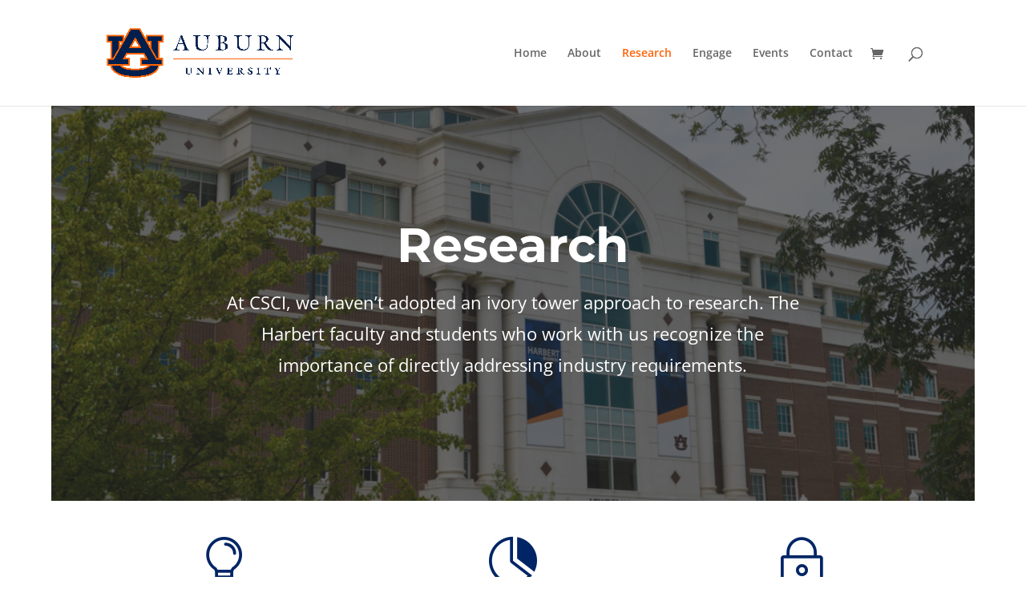

--- FILE ---
content_type: text/css
request_url: https://auburnscm.org/wp-content/uploads/useanyfont/uaf.css?ver=1764639120
body_size: 3223
content:
				@font-face {
					font-family: 'myriad-pro';
					src: url('/wp-content/uploads/useanyfont/7607Myriad-Pro.woff2') format('woff2'),
						url('/wp-content/uploads/useanyfont/7607Myriad-Pro.woff') format('woff');
					  font-display: auto;
				}

				.myriad-pro{font-family: 'myriad-pro' !important;}

						@font-face {
					font-family: 'itc-galliard';
					src: url('/wp-content/uploads/useanyfont/6799ITC-Galliard.woff2') format('woff2'),
						url('/wp-content/uploads/useanyfont/6799ITC-Galliard.woff') format('woff');
					  font-display: auto;
				}

				.itc-galliard{font-family: 'itc-galliard' !important;}

						@font-face {
					font-family: 'galliard-std-ultra';
					src: url('/wp-content/uploads/useanyfont/5181Galliard-Std-Ultra.woff2') format('woff2'),
						url('/wp-content/uploads/useanyfont/5181Galliard-Std-Ultra.woff') format('woff');
					  font-display: auto;
				}

				.galliard-std-ultra{font-family: 'galliard-std-ultra' !important;}

						@font-face {
					font-family: 'galliardstd-roman';
					src: url('/wp-content/uploads/useanyfont/4180GalliardStd-Roman.woff2') format('woff2'),
						url('/wp-content/uploads/useanyfont/4180GalliardStd-Roman.woff') format('woff');
					  font-display: auto;
				}

				.galliardstd-roman{font-family: 'galliardstd-roman' !important;}

						@font-face {
					font-family: 'galliardstd-italic';
					src: url('/wp-content/uploads/useanyfont/5059GalliardStd-Italic.woff2') format('woff2'),
						url('/wp-content/uploads/useanyfont/5059GalliardStd-Italic.woff') format('woff');
					  font-display: auto;
				}

				.galliardstd-italic{font-family: 'galliardstd-italic' !important;}

						@font-face {
					font-family: 'galliardstd-boldital';
					src: url('/wp-content/uploads/useanyfont/7375GalliardStd-BoldItal.woff2') format('woff2'),
						url('/wp-content/uploads/useanyfont/7375GalliardStd-BoldItal.woff') format('woff');
					  font-display: auto;
				}

				.galliardstd-boldital{font-family: 'galliardstd-boldital' !important;}

						@font-face {
					font-family: 'galliardstd-bold';
					src: url('/wp-content/uploads/useanyfont/8093GalliardStd-Bold.woff2') format('woff2'),
						url('/wp-content/uploads/useanyfont/8093GalliardStd-Bold.woff') format('woff');
					  font-display: auto;
				}

				.galliardstd-bold{font-family: 'galliardstd-bold' !important;}

						@font-face {
					font-family: 'galliardstd-blackita';
					src: url('/wp-content/uploads/useanyfont/1727GalliardStd-BlackIta.woff2') format('woff2'),
						url('/wp-content/uploads/useanyfont/1727GalliardStd-BlackIta.woff') format('woff');
					  font-display: auto;
				}

				.galliardstd-blackita{font-family: 'galliardstd-blackita' !important;}

						@font-face {
					font-family: 'galliardstd-black';
					src: url('/wp-content/uploads/useanyfont/8563GalliardStd-Black.woff2') format('woff2'),
						url('/wp-content/uploads/useanyfont/8563GalliardStd-Black.woff') format('woff');
					  font-display: auto;
				}

				.galliardstd-black{font-family: 'galliardstd-black' !important;}

						body.page .entry-title{
					font-family: 'galliardstd-roman' !important;
				}
		

--- FILE ---
content_type: text/css
request_url: https://auburnscm.org/wp-content/et-cache/13687/et-core-unified-tb-13810-tb-13777-deferred-13687.min.css?ver=1761579954
body_size: 8408
content:
.et_pb_section_3_tb_body.et_pb_section{padding-top:0px;padding-bottom:0px}.et_pb_divider_0_tb_body,.et_pb_divider_1_tb_body{height:5px;padding-bottom:20px;margin-bottom:20px!important;max-width:100px}.et_pb_divider_0_tb_body:before{border-top-color:#4e5ed0;border-top-width:3px;width:auto;top:0px;right:0px;left:0px}.et_pb_text_0_tb_body h1{font-family:'Montserrat',Helvetica,Arial,Lucida,sans-serif;font-size:36px;color:#1f1f1f!important}.et_pb_text_0_tb_body{max-width:710px}.et_pb_section_4_tb_body.et_pb_section{padding-top:24px;padding-bottom:3px}.et_pb_row_3_tb_body,.et_pb_row_5_tb_body,.et_pb_row_7_tb_body,.et_pb_row_9_tb_body{min-height:200px}.et_pb_image_0_tb_body,.et_pb_image_1_tb_body,.et_pb_image_2_tb_body,.et_pb_image_3_tb_body,.et_pb_image_4_tb_body,.et_pb_image_5_tb_body,.et_pb_image_6_tb_body,.et_pb_image_7_tb_body,.et_pb_image_8_tb_body,.et_pb_image_9_tb_body,.et_pb_image_10_tb_body,.et_pb_image_11_tb_body,.et_pb_image_12_tb_body{text-align:left;margin-left:0}.et_pb_section_5_tb_body.et_pb_section,.et_pb_section_6_tb_body.et_pb_section,.et_pb_section_7_tb_body.et_pb_section{padding-top:24px;padding-bottom:60px}div.et_pb_section.et_pb_section_8_tb_body{background-image:linear-gradient(180deg,#ff6308 0%,#ff9e66 100%)!important}.et_pb_section_8_tb_body.et_pb_section{padding-top:40px;padding-bottom:40px}.et_pb_text_14_tb_body.et_pb_text,.et_pb_text_14_tb_body h1{color:#ffffff!important}.et_pb_text_14_tb_body{font-size:29px}.et_pb_row_12_tb_body.et_pb_row{padding-bottom:0px!important;padding-bottom:0px}.et_pb_divider_1_tb_body:before{border-top-color:#ffffff;border-top-width:3px;width:auto;top:0px;right:0px;left:0px}.et_pb_testimonial_0_tb_body.et_pb_testimonial .et_pb_testimonial_content{font-size:20px}.et_pb_testimonial_0_tb_body.et_pb_testimonial .et_pb_testimonial_author{font-size:18px}.et_pb_testimonial_0_tb_body.et_pb_testimonial .et_pb_testimonial_position,.et_pb_testimonial_0_tb_body.et_pb_testimonial .et_pb_testimonial_separator{font-size:15px}.et_pb_testimonial_0_tb_body .et_pb_testimonial_portrait{width:150px!important;height:150px!important}.et_pb_divider_0_tb_body.et_pb_module,.et_pb_text_0_tb_body.et_pb_module,.et_pb_divider_1_tb_body.et_pb_module{margin-left:auto!important;margin-right:auto!important}@media only screen and (max-width:980px){.et_pb_image_0_tb_body .et_pb_image_wrap img,.et_pb_image_1_tb_body .et_pb_image_wrap img,.et_pb_image_2_tb_body .et_pb_image_wrap img,.et_pb_image_3_tb_body .et_pb_image_wrap img,.et_pb_image_4_tb_body .et_pb_image_wrap img,.et_pb_image_5_tb_body .et_pb_image_wrap img,.et_pb_image_6_tb_body .et_pb_image_wrap img,.et_pb_image_7_tb_body .et_pb_image_wrap img,.et_pb_image_8_tb_body .et_pb_image_wrap img,.et_pb_image_9_tb_body .et_pb_image_wrap img,.et_pb_image_10_tb_body .et_pb_image_wrap img,.et_pb_image_11_tb_body .et_pb_image_wrap img,.et_pb_image_12_tb_body .et_pb_image_wrap img{width:auto}}@media only screen and (max-width:767px){.et_pb_image_0_tb_body .et_pb_image_wrap img,.et_pb_image_1_tb_body .et_pb_image_wrap img,.et_pb_image_2_tb_body .et_pb_image_wrap img,.et_pb_image_3_tb_body .et_pb_image_wrap img,.et_pb_image_4_tb_body .et_pb_image_wrap img,.et_pb_image_5_tb_body .et_pb_image_wrap img,.et_pb_image_6_tb_body .et_pb_image_wrap img,.et_pb_image_7_tb_body .et_pb_image_wrap img,.et_pb_image_8_tb_body .et_pb_image_wrap img,.et_pb_image_9_tb_body .et_pb_image_wrap img,.et_pb_image_10_tb_body .et_pb_image_wrap img,.et_pb_image_11_tb_body .et_pb_image_wrap img,.et_pb_image_12_tb_body .et_pb_image_wrap img{width:auto}}.et_pb_section_0_tb_footer.et_pb_section{padding-top:10px;padding-bottom:0px;background-color:#002566!important}.et_pb_text_0_tb_footer,.et_pb_text_1_tb_footer{line-height:2.8em;font-size:16px;line-height:2.8em;width:100%}.et_pb_text_0_tb_footer.et_pb_text a,.et_pb_text_1_tb_footer.et_pb_text a,.et_pb_signup_0_tb_footer .et_pb_newsletter_form p input[type="text"],.et_pb_signup_0_tb_footer .et_pb_newsletter_form p textarea,.et_pb_signup_0_tb_footer .et_pb_newsletter_form p select,.et_pb_signup_0_tb_footer .et_pb_newsletter_form p .input[type="checkbox"]+label i:before,.et_pb_signup_0_tb_footer .et_pb_newsletter_form p .input::placeholder{color:#ffffff!important}.et_pb_text_0_tb_footer h3,.et_pb_text_1_tb_footer h3{font-family:'Josefin Sans',Helvetica,Arial,Lucida,sans-serif;font-weight:700;text-transform:uppercase;font-size:16px;letter-spacing:2px;line-height:1.6em}.et_pb_signup_0_tb_footer.et_pb_subscribe .et_pb_newsletter_description h2,.et_pb_signup_0_tb_footer.et_pb_subscribe .et_pb_newsletter_description h1.et_pb_module_header,.et_pb_signup_0_tb_footer.et_pb_subscribe .et_pb_newsletter_description h3.et_pb_module_header,.et_pb_signup_0_tb_footer.et_pb_subscribe .et_pb_newsletter_description h4.et_pb_module_header,.et_pb_signup_0_tb_footer.et_pb_subscribe .et_pb_newsletter_description h5.et_pb_module_header,.et_pb_signup_0_tb_footer.et_pb_subscribe .et_pb_newsletter_description h6.et_pb_module_header{font-family:'Josefin Sans',Helvetica,Arial,Lucida,sans-serif!important;font-weight:700!important;font-size:24px!important;line-height:1.4em!important}.et_pb_signup_0_tb_footer .et_pb_newsletter_form p input[type="text"],.et_pb_signup_0_tb_footer .et_pb_newsletter_form p textarea,.et_pb_signup_0_tb_footer .et_pb_newsletter_form p select,.et_pb_signup_0_tb_footer .et_pb_newsletter_form p .input[type="radio"]+label i,.et_pb_signup_0_tb_footer .et_pb_newsletter_form p .input[type="checkbox"]+label i{border-radius:0px 0px 0px 0px;overflow:hidden;border-width:1px;border-color:rgba(255,255,255,0.2)}body #page-container .et_pb_section .et_pb_signup_0_tb_footer.et_pb_subscribe .et_pb_newsletter_button.et_pb_button{border-width:0px!important;border-radius:0px;letter-spacing:1px;font-size:14px;font-family:'Josefin Sans',Helvetica,Arial,Lucida,sans-serif!important;font-weight:700!important;text-transform:uppercase!important;background-color:#ff6308;padding-top:15px!important;padding-right:20px!important;padding-bottom:15px!important;padding-left:20px!important}body #page-container .et_pb_section .et_pb_signup_0_tb_footer.et_pb_subscribe .et_pb_newsletter_button.et_pb_button:before,body #page-container .et_pb_section .et_pb_signup_0_tb_footer.et_pb_subscribe .et_pb_newsletter_button.et_pb_button:after{display:none!important}.et_pb_signup_0_tb_footer .et_pb_newsletter_form p input[type="text"],.et_pb_signup_0_tb_footer .et_pb_newsletter_form p textarea,.et_pb_signup_0_tb_footer .et_pb_newsletter_form p select,.et_pb_signup_0_tb_footer .et_pb_newsletter_form p .input[type="checkbox"]+label i,.et_pb_signup_0_tb_footer .et_pb_newsletter_form p .input[type="radio"]+label i{background-color:rgba(0,0,0,0)}.et_pb_signup_0_tb_footer .et_pb_newsletter_form p .input::-webkit-input-placeholder{color:#ffffff!important}.et_pb_signup_0_tb_footer .et_pb_newsletter_form p .input::-moz-placeholder{color:#ffffff!important}.et_pb_signup_0_tb_footer .et_pb_newsletter_form p .input::-ms-input-placeholder{color:#ffffff!important}.et_pb_signup_0_tb_footer .et_pb_newsletter_form p .input[type="radio"]+label i:before{background-color:#ffffff}@media only screen and (max-width:980px){.et_pb_signup_0_tb_footer.et_pb_subscribe .et_pb_newsletter_description h2,.et_pb_signup_0_tb_footer.et_pb_subscribe .et_pb_newsletter_description h1.et_pb_module_header,.et_pb_signup_0_tb_footer.et_pb_subscribe .et_pb_newsletter_description h3.et_pb_module_header,.et_pb_signup_0_tb_footer.et_pb_subscribe .et_pb_newsletter_description h4.et_pb_module_header,.et_pb_signup_0_tb_footer.et_pb_subscribe .et_pb_newsletter_description h5.et_pb_module_header,.et_pb_signup_0_tb_footer.et_pb_subscribe .et_pb_newsletter_description h6.et_pb_module_header{font-size:35px!important}}@media only screen and (max-width:767px){.et_pb_text_0_tb_footer,.et_pb_text_1_tb_footer{font-size:14px}.et_pb_signup_0_tb_footer.et_pb_subscribe .et_pb_newsletter_description h2,.et_pb_signup_0_tb_footer.et_pb_subscribe .et_pb_newsletter_description h1.et_pb_module_header,.et_pb_signup_0_tb_footer.et_pb_subscribe .et_pb_newsletter_description h3.et_pb_module_header,.et_pb_signup_0_tb_footer.et_pb_subscribe .et_pb_newsletter_description h4.et_pb_module_header,.et_pb_signup_0_tb_footer.et_pb_subscribe .et_pb_newsletter_description h5.et_pb_module_header,.et_pb_signup_0_tb_footer.et_pb_subscribe .et_pb_newsletter_description h6.et_pb_module_header{font-size:25px!important}}